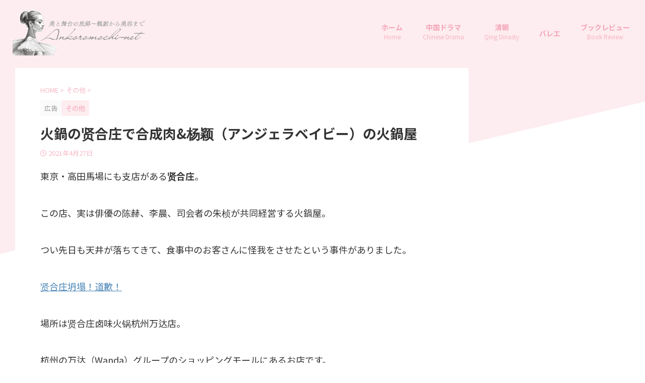

--- FILE ---
content_type: text/html; charset=UTF-8
request_url: https://ankoromochi.net/210427-huoguodian/
body_size: 23787
content:

<!DOCTYPE html>
<html lang="ja" class="s-navi-right s-navi-search-slide  toc-style-default">
	<!--<![endif]-->
	<head prefix="og: http://ogp.me/ns# fb: http://ogp.me/ns/fb# article: http://ogp.me/ns/article#">
		
	<!-- Global site tag (gtag.js) - Google Analytics -->
	<script async src="https://www.googletagmanager.com/gtag/js?id=UA-75487173-1"></script>
	<script>
	  window.dataLayer = window.dataLayer || [];
	  function gtag(){dataLayer.push(arguments);}
	  gtag('js', new Date());

	  gtag('config', 'UA-75487173-1');
	</script>
			<meta charset="UTF-8" >
		<meta name="viewport" content="width=device-width,initial-scale=1.0,user-scalable=no,viewport-fit=cover">
		<meta name="format-detection" content="telephone=no" >
		<meta name="referrer" content="no-referrer-when-downgrade"/>

		
		<link rel="alternate" type="application/rss+xml" title="Ankoromochi.net【あんころもちネット】 RSS Feed" href="https://ankoromochi.net/feed/" />
		<link rel="pingback" href="https://ankoromochi.net/xmlrpc.php" >
		<!--[if lt IE 9]>
		<script src="https://ankoromochi.net/wp-content/themes/affinger/js/html5shiv.js"></script>
		<![endif]-->
				<meta name='robots' content='max-image-preview:large' />
	<style>img:is([sizes="auto" i], [sizes^="auto," i]) { contain-intrinsic-size: 3000px 1500px }</style>
	<title>火鍋の贤合庄で合成肉&#038;杨颖（アンジェラベイビー）の火鍋屋 - Ankoromochi.net【あんころもちネット】</title>
<script type="text/javascript">
/* <![CDATA[ */
window._wpemojiSettings = {"baseUrl":"https:\/\/s.w.org\/images\/core\/emoji\/15.1.0\/72x72\/","ext":".png","svgUrl":"https:\/\/s.w.org\/images\/core\/emoji\/15.1.0\/svg\/","svgExt":".svg","source":{"concatemoji":"https:\/\/ankoromochi.net\/wp-includes\/js\/wp-emoji-release.min.js?ver=6.8.1"}};
/*! This file is auto-generated */
!function(i,n){var o,s,e;function c(e){try{var t={supportTests:e,timestamp:(new Date).valueOf()};sessionStorage.setItem(o,JSON.stringify(t))}catch(e){}}function p(e,t,n){e.clearRect(0,0,e.canvas.width,e.canvas.height),e.fillText(t,0,0);var t=new Uint32Array(e.getImageData(0,0,e.canvas.width,e.canvas.height).data),r=(e.clearRect(0,0,e.canvas.width,e.canvas.height),e.fillText(n,0,0),new Uint32Array(e.getImageData(0,0,e.canvas.width,e.canvas.height).data));return t.every(function(e,t){return e===r[t]})}function u(e,t,n){switch(t){case"flag":return n(e,"\ud83c\udff3\ufe0f\u200d\u26a7\ufe0f","\ud83c\udff3\ufe0f\u200b\u26a7\ufe0f")?!1:!n(e,"\ud83c\uddfa\ud83c\uddf3","\ud83c\uddfa\u200b\ud83c\uddf3")&&!n(e,"\ud83c\udff4\udb40\udc67\udb40\udc62\udb40\udc65\udb40\udc6e\udb40\udc67\udb40\udc7f","\ud83c\udff4\u200b\udb40\udc67\u200b\udb40\udc62\u200b\udb40\udc65\u200b\udb40\udc6e\u200b\udb40\udc67\u200b\udb40\udc7f");case"emoji":return!n(e,"\ud83d\udc26\u200d\ud83d\udd25","\ud83d\udc26\u200b\ud83d\udd25")}return!1}function f(e,t,n){var r="undefined"!=typeof WorkerGlobalScope&&self instanceof WorkerGlobalScope?new OffscreenCanvas(300,150):i.createElement("canvas"),a=r.getContext("2d",{willReadFrequently:!0}),o=(a.textBaseline="top",a.font="600 32px Arial",{});return e.forEach(function(e){o[e]=t(a,e,n)}),o}function t(e){var t=i.createElement("script");t.src=e,t.defer=!0,i.head.appendChild(t)}"undefined"!=typeof Promise&&(o="wpEmojiSettingsSupports",s=["flag","emoji"],n.supports={everything:!0,everythingExceptFlag:!0},e=new Promise(function(e){i.addEventListener("DOMContentLoaded",e,{once:!0})}),new Promise(function(t){var n=function(){try{var e=JSON.parse(sessionStorage.getItem(o));if("object"==typeof e&&"number"==typeof e.timestamp&&(new Date).valueOf()<e.timestamp+604800&&"object"==typeof e.supportTests)return e.supportTests}catch(e){}return null}();if(!n){if("undefined"!=typeof Worker&&"undefined"!=typeof OffscreenCanvas&&"undefined"!=typeof URL&&URL.createObjectURL&&"undefined"!=typeof Blob)try{var e="postMessage("+f.toString()+"("+[JSON.stringify(s),u.toString(),p.toString()].join(",")+"));",r=new Blob([e],{type:"text/javascript"}),a=new Worker(URL.createObjectURL(r),{name:"wpTestEmojiSupports"});return void(a.onmessage=function(e){c(n=e.data),a.terminate(),t(n)})}catch(e){}c(n=f(s,u,p))}t(n)}).then(function(e){for(var t in e)n.supports[t]=e[t],n.supports.everything=n.supports.everything&&n.supports[t],"flag"!==t&&(n.supports.everythingExceptFlag=n.supports.everythingExceptFlag&&n.supports[t]);n.supports.everythingExceptFlag=n.supports.everythingExceptFlag&&!n.supports.flag,n.DOMReady=!1,n.readyCallback=function(){n.DOMReady=!0}}).then(function(){return e}).then(function(){var e;n.supports.everything||(n.readyCallback(),(e=n.source||{}).concatemoji?t(e.concatemoji):e.wpemoji&&e.twemoji&&(t(e.twemoji),t(e.wpemoji)))}))}((window,document),window._wpemojiSettings);
/* ]]> */
</script>
<style id='wp-emoji-styles-inline-css' type='text/css'>

	img.wp-smiley, img.emoji {
		display: inline !important;
		border: none !important;
		box-shadow: none !important;
		height: 1em !important;
		width: 1em !important;
		margin: 0 0.07em !important;
		vertical-align: -0.1em !important;
		background: none !important;
		padding: 0 !important;
	}
</style>
<link rel='stylesheet' id='wp-block-library-css' href='https://ankoromochi.net/wp-includes/css/dist/block-library/style.min.css?ver=6.8.1' type='text/css' media='all' />
<style id='classic-theme-styles-inline-css' type='text/css'>
/*! This file is auto-generated */
.wp-block-button__link{color:#fff;background-color:#32373c;border-radius:9999px;box-shadow:none;text-decoration:none;padding:calc(.667em + 2px) calc(1.333em + 2px);font-size:1.125em}.wp-block-file__button{background:#32373c;color:#fff;text-decoration:none}
</style>
<style id='global-styles-inline-css' type='text/css'>
:root{--wp--preset--aspect-ratio--square: 1;--wp--preset--aspect-ratio--4-3: 4/3;--wp--preset--aspect-ratio--3-4: 3/4;--wp--preset--aspect-ratio--3-2: 3/2;--wp--preset--aspect-ratio--2-3: 2/3;--wp--preset--aspect-ratio--16-9: 16/9;--wp--preset--aspect-ratio--9-16: 9/16;--wp--preset--color--black: #000000;--wp--preset--color--cyan-bluish-gray: #abb8c3;--wp--preset--color--white: #ffffff;--wp--preset--color--pale-pink: #f78da7;--wp--preset--color--vivid-red: #cf2e2e;--wp--preset--color--luminous-vivid-orange: #ff6900;--wp--preset--color--luminous-vivid-amber: #fcb900;--wp--preset--color--light-green-cyan: #eefaff;--wp--preset--color--vivid-green-cyan: #00d084;--wp--preset--color--pale-cyan-blue: #8ed1fc;--wp--preset--color--vivid-cyan-blue: #0693e3;--wp--preset--color--vivid-purple: #9b51e0;--wp--preset--color--soft-red: #e92f3d;--wp--preset--color--light-grayish-red: #fdf0f2;--wp--preset--color--vivid-yellow: #ffc107;--wp--preset--color--very-pale-yellow: #fffde7;--wp--preset--color--very-light-gray: #fafafa;--wp--preset--color--very-dark-gray: #313131;--wp--preset--color--original-color-a: #f4a6b8;--wp--preset--color--original-color-b: #f6b7c6;--wp--preset--color--original-color-c: #fdecf0;--wp--preset--color--original-color-d: #ffffff;--wp--preset--gradient--vivid-cyan-blue-to-vivid-purple: linear-gradient(135deg,rgba(6,147,227,1) 0%,rgb(155,81,224) 100%);--wp--preset--gradient--light-green-cyan-to-vivid-green-cyan: linear-gradient(135deg,rgb(122,220,180) 0%,rgb(0,208,130) 100%);--wp--preset--gradient--luminous-vivid-amber-to-luminous-vivid-orange: linear-gradient(135deg,rgba(252,185,0,1) 0%,rgba(255,105,0,1) 100%);--wp--preset--gradient--luminous-vivid-orange-to-vivid-red: linear-gradient(135deg,rgba(255,105,0,1) 0%,rgb(207,46,46) 100%);--wp--preset--gradient--very-light-gray-to-cyan-bluish-gray: linear-gradient(135deg,rgb(238,238,238) 0%,rgb(169,184,195) 100%);--wp--preset--gradient--cool-to-warm-spectrum: linear-gradient(135deg,rgb(74,234,220) 0%,rgb(151,120,209) 20%,rgb(207,42,186) 40%,rgb(238,44,130) 60%,rgb(251,105,98) 80%,rgb(254,248,76) 100%);--wp--preset--gradient--blush-light-purple: linear-gradient(135deg,rgb(255,206,236) 0%,rgb(152,150,240) 100%);--wp--preset--gradient--blush-bordeaux: linear-gradient(135deg,rgb(254,205,165) 0%,rgb(254,45,45) 50%,rgb(107,0,62) 100%);--wp--preset--gradient--luminous-dusk: linear-gradient(135deg,rgb(255,203,112) 0%,rgb(199,81,192) 50%,rgb(65,88,208) 100%);--wp--preset--gradient--pale-ocean: linear-gradient(135deg,rgb(255,245,203) 0%,rgb(182,227,212) 50%,rgb(51,167,181) 100%);--wp--preset--gradient--electric-grass: linear-gradient(135deg,rgb(202,248,128) 0%,rgb(113,206,126) 100%);--wp--preset--gradient--midnight: linear-gradient(135deg,rgb(2,3,129) 0%,rgb(40,116,252) 100%);--wp--preset--font-size--small: .8em;--wp--preset--font-size--medium: 20px;--wp--preset--font-size--large: 1.5em;--wp--preset--font-size--x-large: 42px;--wp--preset--font-size--st-regular: 1em;--wp--preset--font-size--huge: 3em;--wp--preset--spacing--20: 0.44rem;--wp--preset--spacing--30: 0.67rem;--wp--preset--spacing--40: 1rem;--wp--preset--spacing--50: 1.5rem;--wp--preset--spacing--60: 2.25rem;--wp--preset--spacing--70: 3.38rem;--wp--preset--spacing--80: 5.06rem;--wp--preset--shadow--natural: 6px 6px 9px rgba(0, 0, 0, 0.2);--wp--preset--shadow--deep: 12px 12px 50px rgba(0, 0, 0, 0.4);--wp--preset--shadow--sharp: 6px 6px 0px rgba(0, 0, 0, 0.2);--wp--preset--shadow--outlined: 6px 6px 0px -3px rgba(255, 255, 255, 1), 6px 6px rgba(0, 0, 0, 1);--wp--preset--shadow--crisp: 6px 6px 0px rgba(0, 0, 0, 1);}:where(.is-layout-flex){gap: 0.5em;}:where(.is-layout-grid){gap: 0.5em;}body .is-layout-flex{display: flex;}.is-layout-flex{flex-wrap: wrap;align-items: center;}.is-layout-flex > :is(*, div){margin: 0;}body .is-layout-grid{display: grid;}.is-layout-grid > :is(*, div){margin: 0;}:where(.wp-block-columns.is-layout-flex){gap: 2em;}:where(.wp-block-columns.is-layout-grid){gap: 2em;}:where(.wp-block-post-template.is-layout-flex){gap: 1.25em;}:where(.wp-block-post-template.is-layout-grid){gap: 1.25em;}.has-black-color{color: var(--wp--preset--color--black) !important;}.has-cyan-bluish-gray-color{color: var(--wp--preset--color--cyan-bluish-gray) !important;}.has-white-color{color: var(--wp--preset--color--white) !important;}.has-pale-pink-color{color: var(--wp--preset--color--pale-pink) !important;}.has-vivid-red-color{color: var(--wp--preset--color--vivid-red) !important;}.has-luminous-vivid-orange-color{color: var(--wp--preset--color--luminous-vivid-orange) !important;}.has-luminous-vivid-amber-color{color: var(--wp--preset--color--luminous-vivid-amber) !important;}.has-light-green-cyan-color{color: var(--wp--preset--color--light-green-cyan) !important;}.has-vivid-green-cyan-color{color: var(--wp--preset--color--vivid-green-cyan) !important;}.has-pale-cyan-blue-color{color: var(--wp--preset--color--pale-cyan-blue) !important;}.has-vivid-cyan-blue-color{color: var(--wp--preset--color--vivid-cyan-blue) !important;}.has-vivid-purple-color{color: var(--wp--preset--color--vivid-purple) !important;}.has-black-background-color{background-color: var(--wp--preset--color--black) !important;}.has-cyan-bluish-gray-background-color{background-color: var(--wp--preset--color--cyan-bluish-gray) !important;}.has-white-background-color{background-color: var(--wp--preset--color--white) !important;}.has-pale-pink-background-color{background-color: var(--wp--preset--color--pale-pink) !important;}.has-vivid-red-background-color{background-color: var(--wp--preset--color--vivid-red) !important;}.has-luminous-vivid-orange-background-color{background-color: var(--wp--preset--color--luminous-vivid-orange) !important;}.has-luminous-vivid-amber-background-color{background-color: var(--wp--preset--color--luminous-vivid-amber) !important;}.has-light-green-cyan-background-color{background-color: var(--wp--preset--color--light-green-cyan) !important;}.has-vivid-green-cyan-background-color{background-color: var(--wp--preset--color--vivid-green-cyan) !important;}.has-pale-cyan-blue-background-color{background-color: var(--wp--preset--color--pale-cyan-blue) !important;}.has-vivid-cyan-blue-background-color{background-color: var(--wp--preset--color--vivid-cyan-blue) !important;}.has-vivid-purple-background-color{background-color: var(--wp--preset--color--vivid-purple) !important;}.has-black-border-color{border-color: var(--wp--preset--color--black) !important;}.has-cyan-bluish-gray-border-color{border-color: var(--wp--preset--color--cyan-bluish-gray) !important;}.has-white-border-color{border-color: var(--wp--preset--color--white) !important;}.has-pale-pink-border-color{border-color: var(--wp--preset--color--pale-pink) !important;}.has-vivid-red-border-color{border-color: var(--wp--preset--color--vivid-red) !important;}.has-luminous-vivid-orange-border-color{border-color: var(--wp--preset--color--luminous-vivid-orange) !important;}.has-luminous-vivid-amber-border-color{border-color: var(--wp--preset--color--luminous-vivid-amber) !important;}.has-light-green-cyan-border-color{border-color: var(--wp--preset--color--light-green-cyan) !important;}.has-vivid-green-cyan-border-color{border-color: var(--wp--preset--color--vivid-green-cyan) !important;}.has-pale-cyan-blue-border-color{border-color: var(--wp--preset--color--pale-cyan-blue) !important;}.has-vivid-cyan-blue-border-color{border-color: var(--wp--preset--color--vivid-cyan-blue) !important;}.has-vivid-purple-border-color{border-color: var(--wp--preset--color--vivid-purple) !important;}.has-vivid-cyan-blue-to-vivid-purple-gradient-background{background: var(--wp--preset--gradient--vivid-cyan-blue-to-vivid-purple) !important;}.has-light-green-cyan-to-vivid-green-cyan-gradient-background{background: var(--wp--preset--gradient--light-green-cyan-to-vivid-green-cyan) !important;}.has-luminous-vivid-amber-to-luminous-vivid-orange-gradient-background{background: var(--wp--preset--gradient--luminous-vivid-amber-to-luminous-vivid-orange) !important;}.has-luminous-vivid-orange-to-vivid-red-gradient-background{background: var(--wp--preset--gradient--luminous-vivid-orange-to-vivid-red) !important;}.has-very-light-gray-to-cyan-bluish-gray-gradient-background{background: var(--wp--preset--gradient--very-light-gray-to-cyan-bluish-gray) !important;}.has-cool-to-warm-spectrum-gradient-background{background: var(--wp--preset--gradient--cool-to-warm-spectrum) !important;}.has-blush-light-purple-gradient-background{background: var(--wp--preset--gradient--blush-light-purple) !important;}.has-blush-bordeaux-gradient-background{background: var(--wp--preset--gradient--blush-bordeaux) !important;}.has-luminous-dusk-gradient-background{background: var(--wp--preset--gradient--luminous-dusk) !important;}.has-pale-ocean-gradient-background{background: var(--wp--preset--gradient--pale-ocean) !important;}.has-electric-grass-gradient-background{background: var(--wp--preset--gradient--electric-grass) !important;}.has-midnight-gradient-background{background: var(--wp--preset--gradient--midnight) !important;}.has-small-font-size{font-size: var(--wp--preset--font-size--small) !important;}.has-medium-font-size{font-size: var(--wp--preset--font-size--medium) !important;}.has-large-font-size{font-size: var(--wp--preset--font-size--large) !important;}.has-x-large-font-size{font-size: var(--wp--preset--font-size--x-large) !important;}
:where(.wp-block-post-template.is-layout-flex){gap: 1.25em;}:where(.wp-block-post-template.is-layout-grid){gap: 1.25em;}
:where(.wp-block-columns.is-layout-flex){gap: 2em;}:where(.wp-block-columns.is-layout-grid){gap: 2em;}
:root :where(.wp-block-pullquote){font-size: 1.5em;line-height: 1.6;}
</style>
<link rel='stylesheet' id='st-affiliate-manager-index-css' href='https://ankoromochi.net/wp-content/plugins/st-affiliate-manager/Resources/assets/bundles/index.css?ver=6706adf8aac82b2037b2' type='text/css' media='all' />
<link rel='stylesheet' id='normalize-css' href='https://ankoromochi.net/wp-content/themes/affinger/css/normalize.css?ver=1.5.9' type='text/css' media='all' />
<link rel='stylesheet' id='st_svg-css' href='https://ankoromochi.net/wp-content/themes/affinger/st_svg/style.css?ver=20240601' type='text/css' media='all' />
<link rel='stylesheet' id='slick-css' href='https://ankoromochi.net/wp-content/themes/affinger/vendor/slick/slick.css?ver=1.8.0' type='text/css' media='all' />
<link rel='stylesheet' id='slick-theme-css' href='https://ankoromochi.net/wp-content/themes/affinger/vendor/slick/slick-theme.css?ver=1.8.0' type='text/css' media='all' />
<link rel='stylesheet' id='fonts-googleapis-notosansjp-css' href='//fonts.googleapis.com/css?family=Noto+Sans+JP%3A400%2C700&#038;display=swap&#038;subset=japanese&#038;ver=6.8.1' type='text/css' media='all' />
<link rel='stylesheet' id='fonts-googleapis-roboto400-css' href='//fonts.googleapis.com/css2?family=Roboto%3Awght%40400&#038;display=swap&#038;ver=6.8.1' type='text/css' media='all' />
<link rel='stylesheet' id='style-css' href='https://ankoromochi.net/wp-content/themes/affinger/style.css?ver=20240601' type='text/css' media='all' />
<link rel='stylesheet' id='child-style-css' href='https://ankoromochi.net/wp-content/themes/affinger-child/style.css?ver=20240601' type='text/css' media='all' />
<link rel='stylesheet' id='single-css' href='https://ankoromochi.net/wp-content/themes/affinger/st-rankcss.php' type='text/css' media='all' />
<link rel='stylesheet' id='pochipp-front-css' href='https://ankoromochi.net/wp-content/plugins/pochipp/dist/css/style.css?ver=1.17.0' type='text/css' media='all' />
<link rel='stylesheet' id='st-themecss-css' href='https://ankoromochi.net/wp-content/themes/affinger/st-themecss-loader.php?ver=6.8.1' type='text/css' media='all' />
<script type="text/javascript" src="https://ankoromochi.net/wp-content/themes/affinger-child/js/st_wp_head.js?ver=6.8.1" id="st-theme-head-js-js"></script>
<script type="text/javascript" src="https://ankoromochi.net/wp-includes/js/jquery/jquery.min.js?ver=3.7.1" id="jquery-core-js"></script>
<script type="text/javascript" src="https://ankoromochi.net/wp-includes/js/jquery/jquery-migrate.min.js?ver=3.4.1" id="jquery-migrate-js"></script>
<link rel="https://api.w.org/" href="https://ankoromochi.net/wp-json/" /><link rel="alternate" title="JSON" type="application/json" href="https://ankoromochi.net/wp-json/wp/v2/posts/3241" /><link rel='shortlink' href='https://ankoromochi.net/?p=3241' />
<link rel="alternate" title="oEmbed (JSON)" type="application/json+oembed" href="https://ankoromochi.net/wp-json/oembed/1.0/embed?url=https%3A%2F%2Fankoromochi.net%2F210427-huoguodian%2F" />
<link rel="alternate" title="oEmbed (XML)" type="text/xml+oembed" href="https://ankoromochi.net/wp-json/oembed/1.0/embed?url=https%3A%2F%2Fankoromochi.net%2F210427-huoguodian%2F&#038;format=xml" />
<!-- Pochipp -->
<style id="pchpp_custom_style">:root{--pchpp-color-inline: #3db207;--pchpp-color-custom: #5ca250;--pchpp-color-custom-2: #8e59e4;--pchpp-color-amazon: #f99a0c;--pchpp-color-rakuten: #e0423c;--pchpp-color-yahoo: #438ee8;--pchpp-color-mercari: #3c3c3c;--pchpp-inline-bg-color: var(--pchpp-color-inline);--pchpp-inline-txt-color: #fff;--pchpp-inline-shadow: 0 1px 4px -1px rgba(0, 0, 0, 0.2);--pchpp-inline-radius: 0px;--pchpp-inline-width: auto;}</style>
<script id="pchpp_vars">window.pchppVars = {};window.pchppVars.ajaxUrl = "https://ankoromochi.net/wp-admin/admin-ajax.php";window.pchppVars.ajaxNonce = "7dc4cc08c8";</script>

<!-- / Pochipp -->
<meta name="robots" content="index, follow" />
<meta name="thumbnail" content="https://ankoromochi.net/wp-content/uploads/img_3863.jpg">
<meta name="google-site-verification" content="ub-Pbrg_7EyPYDlYO38pEHfSx4ARlFMHR-oEPbjQuTo" />
<link rel="canonical" href="https://ankoromochi.net/210427-huoguodian/" />
		<style type="text/css" id="wp-custom-css">
			
		#header-l {
			padding-left: 10px;
			min-width: 300px;
		}
		#content,
		#headbox {
			max-width: 100%;
		}
		#side {
			padding-top: 10px;
			margin-left: 10px;
		}
		main {
			background-color:transparent;
		}
		main,
		.st-eyecatch img {
			border-radius: 0;
		}
		.page main .post,
		.single main .post {
			max-width: 800px;
			margin: 0 auto;
		}
		#side aside .st-pagelists ul li:not(.sub-menu) {
			border-left: none;
			border-right: none;
		}
		#header-r,
		#header-r .footermenubox.st-menu-side-box {
			width: 100%;
			max-width: 100%;
			box-sizing: border-box;
			overflow: hidden;
		}
		#footer li.cat-item a::after, #side li.cat-item a::after {
			color: #f6b7c6;
		}
		#footer li.cat-item a, #side li.cat-item a {
			border-bottom: 1px solid #fdecf0;
		}
		#st-mobile-logo {
			padding-left: 15px;
		}
		.front-page .post-card-list .post-card {
			background-color: transparent;
		}
		@media only screen and (min-width: 960px) {
			.page main .post,
			.single main .post {
				padding: 30px 50px;
				background: #ffffff;
			}
			main {
				padding: 0 30px;
			}
			.st-content-width, #st-menuwide, nav.smanone, nav.st5, #st-header-cardlink, #st-menuwide div.menu, #st-menuwide nav.menu, #st-header, #st-header-under-widgets-box, #st-footer-under-widgets-box, #content, #footer-in {
				max-width: 100%;
			}
		}
    		</style>
				
<!-- OGP -->
	<meta property="og:locale" content="ja_JP">
	<meta property="fb:app_id" content="1568764900575860">
	
<meta property="og:type" content="article">
<meta property="og:title" content="火鍋の贤合庄で合成肉&#038;杨颖（アンジェラベイビー）の火鍋屋">
<meta property="og:url" content="https://ankoromochi.net/210427-huoguodian/">
<meta property="og:description" content="東京・高田馬場にも支店がある贤合庄。 この店、実は俳優の陈赫、李晨、司会者の朱桢が共同経営する火鍋屋。 つい先日も天井が落ちてきて、食事中のお客さんに怪我をさせたという事件がありました。 贤合庄坍塌！">
<meta property="og:site_name" content="Ankoromochi.net【あんころもちネット】">
<meta property="og:image" content="https://ankoromochi.net/wp-content/uploads/img_3863.jpg">


	<meta property="article:published_time" content="2021-04-27T11:35:57+09:00" />
		<meta property="article:author" content="皐月" />

				<meta name="twitter:card" content="summary_large_image">
	
	<meta name="twitter:site" content="@chiyolina">
	<meta name="twitter:title" content="火鍋の贤合庄で合成肉&#038;杨颖（アンジェラベイビー）の火鍋屋">
	<meta name="twitter:description" content="東京・高田馬場にも支店がある贤合庄。 この店、実は俳優の陈赫、李晨、司会者の朱桢が共同経営する火鍋屋。 つい先日も天井が落ちてきて、食事中のお客さんに怪我をさせたという事件がありました。 贤合庄坍塌！">
	<meta name="twitter:image" content="https://ankoromochi.net/wp-content/uploads/img_3863.jpg">
<!-- /OGP -->
		


<script>
	(function (window, document, $, undefined) {
		'use strict';

		var SlideBox = (function () {
			/**
			 * @param $element
			 *
			 * @constructor
			 */
			function SlideBox($element) {
				this._$element = $element;
			}

			SlideBox.prototype.$content = function () {
				return this._$element.find('[data-st-slidebox-content]');
			};

			SlideBox.prototype.$toggle = function () {
				return this._$element.find('[data-st-slidebox-toggle]');
			};

			SlideBox.prototype.$icon = function () {
				return this._$element.find('[data-st-slidebox-icon]');
			};

			SlideBox.prototype.$text = function () {
				return this._$element.find('[data-st-slidebox-text]');
			};

			SlideBox.prototype.is_expanded = function () {
				return !!(this._$element.filter('[data-st-slidebox-expanded="true"]').length);
			};

			SlideBox.prototype.expand = function () {
				var self = this;

				this.$content().slideDown()
					.promise()
					.then(function () {
						var $icon = self.$icon();
						var $text = self.$text();

						$icon.removeClass($icon.attr('data-st-slidebox-icon-collapsed'))
							.addClass($icon.attr('data-st-slidebox-icon-expanded'))

						$text.text($text.attr('data-st-slidebox-text-expanded'))

						self._$element.removeClass('is-collapsed')
							.addClass('is-expanded');

						self._$element.attr('data-st-slidebox-expanded', 'true');
					});
			};

			SlideBox.prototype.collapse = function () {
				var self = this;

				this.$content().slideUp()
					.promise()
					.then(function () {
						var $icon = self.$icon();
						var $text = self.$text();

						$icon.removeClass($icon.attr('data-st-slidebox-icon-expanded'))
							.addClass($icon.attr('data-st-slidebox-icon-collapsed'))

						$text.text($text.attr('data-st-slidebox-text-collapsed'))

						self._$element.removeClass('is-expanded')
							.addClass('is-collapsed');

						self._$element.attr('data-st-slidebox-expanded', 'false');
					});
			};

			SlideBox.prototype.toggle = function () {
				if (this.is_expanded()) {
					this.collapse();
				} else {
					this.expand();
				}
			};

			SlideBox.prototype.add_event_listeners = function () {
				var self = this;

				this.$toggle().on('click', function (event) {
					self.toggle();
				});
			};

			SlideBox.prototype.initialize = function () {
				this.add_event_listeners();
			};

			return SlideBox;
		}());

		function on_ready() {
			var slideBoxes = [];

			$('[data-st-slidebox]').each(function () {
				var $element = $(this);
				var slideBox = new SlideBox($element);

				slideBoxes.push(slideBox);

				slideBox.initialize();
			});

			return slideBoxes;
		}

		$(on_ready);
	}(window, window.document, jQuery));
</script>

<script>
	(function (window, document, $, undefined) {
		'use strict';

		$(function(){
		  $('#st-tab-menu li').on('click', function(){
			if($(this).not('active')){
			  $(this).addClass('active').siblings('li').removeClass('active');
			  var index = $('#st-tab-menu li').index(this);
			  $('#st-tab-menu + #st-tab-box div').eq(index).addClass('active').siblings('div').removeClass('active');
			}
		  });
		});
	}(window, window.document, jQuery));
</script>

<script>
	(function (window, document, $, undefined) {
		'use strict';

		$(function(){
			/* 第一階層のみの目次にクラスを挿入 */
			$("#toc_container:not(:has(ul ul))").addClass("only-toc");
			/* アコーディオンメニュー内のカテゴリーにクラス追加 */
			$(".st-ac-box ul:has(.cat-item)").each(function(){
				$(this).addClass("st-ac-cat");
			});
		});
	}(window, window.document, jQuery));
</script>

<script>
	(function (window, document, $, undefined) {
		'use strict';

		$(function(){
									$('.st-star').parent('.rankh4').css('padding-bottom','5px'); // スターがある場合のランキング見出し調整
		});
	}(window, window.document, jQuery));
</script>




	<script>
		(function (window, document, $, undefined) {
			'use strict';

			$(function() {
				$('.is-style-st-paragraph-kaiwa').wrapInner('<span class="st-paragraph-kaiwa-text">');
			});
		}(window, window.document, jQuery));
	</script>

	<script>
		(function (window, document, $, undefined) {
			'use strict';

			$(function() {
				$('.is-style-st-paragraph-kaiwa-b').wrapInner('<span class="st-paragraph-kaiwa-text">');
			});
		}(window, window.document, jQuery));
	</script>

<script>
	/* Gutenbergスタイルを調整 */
	(function (window, document, $, undefined) {
		'use strict';

		$(function() {
			$( '[class^="is-style-st-paragraph-"],[class*=" is-style-st-paragraph-"]' ).wrapInner( '<span class="st-noflex"></span>' );
		});
	}(window, window.document, jQuery));
</script>





			</head>
	<body ontouchstart="" class="wp-singular post-template-default single single-post postid-3241 single-format-standard wp-theme-affinger wp-child-theme-affinger-child st-af-ex single-cat-1 not-front-page" ><div id="st-tilt-bg"></div>				<div id="st-ami">
				<div id="wrapper" class="" ontouchstart="">
				<div id="wrapper-in">

					

<header id="">
	<div id="header-full">
		<div id="headbox-bg-fixed">
			<div id="headbox-bg">
				<div id="headbox">

						<nav id="s-navi" class="pcnone" data-st-nav data-st-nav-type="normal">
		<dl class="acordion is-active" data-st-nav-primary>
			<dt class="trigger">
				<p class="acordion_button"><span class="op op-menu"><i class="st-fa st-svg-menu_thin"></i></span></p>

									<p class="acordion_button acordion_button_search"><span class="op op-search"><i class="st-fa st-svg-search_s op-search-close_thin"></i></span></p>
				
									<div id="st-mobile-logo"></div>
				
				<!-- 追加メニュー -->
				
				<!-- 追加メニュー2 -->
				
			</dt>

			<dd class="acordion_tree">
				<div class="acordion_tree_content">

					
					<div class="menu-affinger%e3%83%87%e3%82%b6%e3%82%a4%e3%83%b3%e3%82%ab%e3%83%bc%e3%83%89%e3%83%a1%e3%83%8b%e3%83%a5%e3%83%bc-container"><ul id="menu-affinger%e3%83%87%e3%82%b6%e3%82%a4%e3%83%b3%e3%82%ab%e3%83%bc%e3%83%89%e3%83%a1%e3%83%8b%e3%83%a5%e3%83%bc" class="menu"><li id="menu-item-4513" class="home menu-item menu-item-type-custom menu-item-object-custom menu-item-home menu-item-4513"><a href="https://ankoromochi.net/" title="Home"><span class="menu-item-label">ホーム</span></a></li>
<li id="menu-item-4522" class="chinese drama menu-item menu-item-type-taxonomy menu-item-object-category menu-item-4522"><a href="https://ankoromochi.net/topics/chinese-drama/" title="Chinese Drama"><span class="menu-item-label">中国ドラマ</span></a></li>
<li id="menu-item-4523" class="qingdinasty menu-item menu-item-type-taxonomy menu-item-object-category menu-item-4523"><a href="https://ankoromochi.net/topics/qing-dinasty-archive/" title="Qing Dinasty"><span class="menu-item-label">清朝</span></a></li>
<li id="menu-item-4569" class="menu-item menu-item-type-taxonomy menu-item-object-category menu-item-4569"><a href="https://ankoromochi.net/topics/ballet/"><span class="menu-item-label">バレエ</span></a></li>
<li id="menu-item-4553" class="book menu-item menu-item-type-taxonomy menu-item-object-category menu-item-4553"><a href="https://ankoromochi.net/topics/books/" title="Book Review"><span class="menu-item-label">ブックレビュー</span></a></li>
</ul></div>
					<div class="clear"></div>

					
				</div>
			</dd>

							<dd class="acordion_search">
					<div class="acordion_search_content">
													<div id="search-7" class="st-widgets-box search-widgets-top widget_search"><p class="st-widgets-title">Search</p><div id="search" class="search-custom-d">
	<form method="get" id="searchform" action="https://ankoromochi.net/">
		<label class="hidden" for="s">
					</label>
		<input type="text" placeholder="" value="" name="s" id="s" />
		<input type="submit" value="&#xf002;" class="st-fa" id="searchsubmit" />
	</form>
</div>
<!-- /stinger -->
</div><div id="tag_cloud-2" class="st-widgets-box search-widgets-top widget_tag_cloud"><p class="st-widgets-title">Categoly</p><div class="tagcloud"><a href="https://ankoromochi.net/topics/k-pop/" class="tag-cloud-link tag-link-303 tag-link-position-1" style="font-size: 10.876712328767pt;" aria-label="K-POP (3個の項目)">K-POP</a>
<a href="https://ankoromochi.net/topics/no-category/" class="tag-cloud-link tag-link-1 tag-link-position-2" style="font-size: 22pt;" aria-label="その他 (56個の項目)">その他</a>
<a href="https://ankoromochi.net/topics/whats-in-my-bag/" class="tag-cloud-link tag-link-312 tag-link-position-3" style="font-size: 8pt;" aria-label="バッグ環境改善化計画 (1個の項目)">バッグ環境改善化計画</a>
<a href="https://ankoromochi.net/topics/ballet/" class="tag-cloud-link tag-link-41 tag-link-position-4" style="font-size: 19.794520547945pt;" aria-label="バレエ (33個の項目)">バレエ</a>
<a href="https://ankoromochi.net/topics/books/" class="tag-cloud-link tag-link-313 tag-link-position-5" style="font-size: 9.7260273972603pt;" aria-label="ブックレビュー (2個の項目)">ブックレビュー</a>
<a href="https://ankoromochi.net/topics/chinese-drama/" class="tag-cloud-link tag-link-2 tag-link-position-6" style="font-size: 20.178082191781pt;" aria-label="中国ドラマ (36個の項目)">中国ドラマ</a>
<a href="https://ankoromochi.net/topics/takarazuka/" class="tag-cloud-link tag-link-5 tag-link-position-7" style="font-size: 19.890410958904pt;" aria-label="宝塚 (34個の項目)">宝塚</a>
<a href="https://ankoromochi.net/topics/qing-dinasty-archive/" class="tag-cloud-link tag-link-34 tag-link-position-8" style="font-size: 17.397260273973pt;" aria-label="清朝 (18個の項目)">清朝</a>
<a href="https://ankoromochi.net/topics/beauty/" class="tag-cloud-link tag-link-311 tag-link-position-9" style="font-size: 9.7260273972603pt;" aria-label="美容・化粧品・コスメ (2個の項目)">美容・化粧品・コスメ</a>
<a href="https://ankoromochi.net/topics/shopping/" class="tag-cloud-link tag-link-296 tag-link-position-10" style="font-size: 13.27397260274pt;" aria-label="買い物・暮らし (6個の項目)">買い物・暮らし</a>
<a href="https://ankoromochi.net/topics/category-227/" class="tag-cloud-link tag-link-227 tag-link-position-11" style="font-size: 12.602739726027pt;" aria-label="雑記 (5個の項目)">雑記</a></div>
</div>											</div>
				</dd>
					</dl>

					</nav>

											<div id="header-l">
							
							<div id="st-text-logo">
									<!-- ロゴ又はブログ名 -->
    					<p class="sitename sitename-only"><a href="https://ankoromochi.net/">
                					<img class="sitename-only-img" src="https://ankoromochi.net/wp-content/uploads/2025/03/head-logo-anko.png" width="1000" height="350" alt="Ankoromochi.net【あんころもちネット】">                            </a></p>
            
							</div>
						</div><!-- /#header-l -->
					
					<div id="header-r" class="smanone">
							
	<div class="footermenubox st-menu-side-box clearfix "><ul id="menu-affinger%e3%83%87%e3%82%b6%e3%82%a4%e3%83%b3%e3%82%ab%e3%83%bc%e3%83%89%e3%83%a1%e3%83%8b%e3%83%a5%e3%83%bc-1" class="footermenust st-menu-side"><li class="home menu-item menu-item-type-custom menu-item-object-custom menu-item-home menu-item-4513"><a href="https://ankoromochi.net/" title="Home">ホーム<span>Home</span></a></li>
<li class="chinese drama menu-item menu-item-type-taxonomy menu-item-object-category menu-item-4522"><a href="https://ankoromochi.net/topics/chinese-drama/" title="Chinese Drama">中国ドラマ<span>Chinese Drama</span></a></li>
<li class="qingdinasty menu-item menu-item-type-taxonomy menu-item-object-category menu-item-4523"><a href="https://ankoromochi.net/topics/qing-dinasty-archive/" title="Qing Dinasty">清朝<span>Qing Dinasty</span></a></li>
<li class="menu-item menu-item-type-taxonomy menu-item-object-category menu-item-4569"><a href="https://ankoromochi.net/topics/ballet/">バレエ<span></span></a></li>
<li class="book menu-item menu-item-type-taxonomy menu-item-object-category menu-item-4553"><a href="https://ankoromochi.net/topics/books/" title="Book Review">ブックレビュー<span>Book Review</span></a></li>
</ul></div>					</div><!-- /#header-r -->

				</div><!-- /#headbox -->
			</div><!-- /#headbox-bg clearfix -->
		</div><!-- /#headbox-bg-fixed -->

		
		
		
		
			

			<div id="gazou-wide">
												<div id="st-headerbox">
						<div id="st-header">
						</div>
					</div>
									</div>
		
	</div><!-- #header-full -->

	





</header>

					<div id="content-w">

						
						
	
			<div id="st-header-post-under-box" class="st-header-post-no-data "
		     style="">
			<div class="st-dark-cover">
							</div>
		</div>
	
<div id="content" class="clearfix">
	<div id="contentInner">
		<main>
			<article>
									<div id="post-3241" class="st-post post-3241 post type-post status-publish format-standard has-post-thumbnail hentry category-no-category">
				
					
																
					
					<!--ぱんくず -->
											<div
							id="breadcrumb">
							<ol itemscope itemtype="http://schema.org/BreadcrumbList">
								<li itemprop="itemListElement" itemscope itemtype="http://schema.org/ListItem">
									<a href="https://ankoromochi.net" itemprop="item">
										<span itemprop="name">HOME</span>
									</a>
									&gt;
									<meta itemprop="position" content="1"/>
								</li>

								
																	<li itemprop="itemListElement" itemscope itemtype="http://schema.org/ListItem">
										<a href="https://ankoromochi.net/topics/no-category/" itemprop="item">
											<span
												itemprop="name">その他</span>
										</a>
										&gt;
										<meta itemprop="position" content="2"/>
									</li>
																								</ol>

													</div>
										<!--/ ぱんくず -->

					<!--ループ開始 -->
															
																									<p class="st-catgroup">
																	<span class="catname st-catid-ad">広告</span>
																<a href="https://ankoromochi.net/topics/no-category/" title="View all posts in その他" rel="category tag"><span class="catname st-catid1">その他</span></a>							</p>
						
						<h1 class="entry-title">火鍋の贤合庄で合成肉&#038;杨颖（アンジェラベイビー）の火鍋屋</h1>

						
	<div class="blogbox ">
		<p><span class="kdate ">
								<i class="st-fa st-svg-clock-o"></i><time class="updated" datetime="2021-04-27T11:35:57+0900">2021年4月27日</time>
							</span>
					</p>
	</div>
					
					
					
					
					<div class="mainbox">
						<div id="nocopy" ><!-- コピー禁止エリアここから -->
							
							
							
							<div class="entry-content">
								<p>東京・高田馬場にも支店がある<strong>贤合庄</strong>。</p>
<p>この店、実は俳優の陈赫、李晨、司会者の朱桢が共同経営する火鍋屋。</p>
<p>つい先日も天井が落ちてきて、食事中のお客さんに怪我をさせたという事件がありました。</p>
<p><a href="https://3g.163.com/dy/article/G7EV411S0550KFK4.html?spss=adap_pc" target="_blank" rel="noopener">贤合庄坍塌！道歉！</a></p>
<p>場所は贤合庄卤味火锅杭州万达店。</p>
<p>杭州の万达（Wanda）グループのショッピングモールにあるお店です。</p>
<p>賠償金4万元を店側は提案も被害者は受け取らず、（被害者の希望額に及ばなかったため）法的措置に訴え出るとのこと。</p>
<p>顔も火傷したようで気の毒です。</p>
<p>そして、さして日も経っていないのに新たな問題が。</p>
<p>食材の肉が、合成肉を使っているとのこと。</p>
<p><a href="https://c.m.163.com/news/a/G8EST7PG00038FO9.html?spss=newsapp" target="_blank" rel="noopener">陈赫火锅店天花板砸伤顾客后 被曝用合成肉煮不熟</a></p>
<p>記事の冒頭、違和感のある肉片。</p>
<p>両サイドの白いのが合成部分で、何かと肉を合成しているらしい。</p>
<p>20分煮ても煮えないし、店員が合成肉と言った模様。</p>
<p>食べてたら天井が落ちてきて怪我するとか、日本では聞いたことがないし、考えたこともない。</p>
<p>この福建贤合庄品牌管理合伙企业は陈赫が約38%、朱桢が約22%と筆頭株主であります。</p>
<p>火鍋繋がりで…杨颖（アンジェラベイビー）の火鍋店について。</p>
<p><a href="https://k.sina.cn/article_5626136031_m14f5805df03300xqk1.html?from=ent&subch=oent&wm=3200_0024" target="_blank" rel="noopener">试吃Angelababy的火锅店！为何明星做餐饮</a></p>
<p><a href="https://k.sina.cn/article_5626136031_m14f5805df03300xqk1.html?from=ent&subch=oent&wm=3200_0024" target="_blank" rel="noopener">https://youtu.be/KCNdUgYWJrk<br />
</a></p>
<p>↑動画</p>
<p>我是郭杰瑞 アメリカ人のJerry Kowalのチャンネル。</p>
<p>四川省成都市で、スターがやってる飲食店が固まってるエリアに行き、アンジェラベイビーの店をレポートしてくれます。</p>
<p><img fetchpriority="high" decoding="async" src="https://ankoromochi.net/wp-content/uploads/img_4111.jpg" class="size-full wp-image-3243" width="828" height="602" srcset="https://ankoromochi.net/wp-content/uploads/img_4111.jpg 828w, https://ankoromochi.net/wp-content/uploads/img_4111-300x218.jpg 300w" sizes="(max-width: 828px) 100vw, 828px" /></p>
<p>店の名前は「斗鎏火锅」。</p>
<p>食べてみた的なレポートは上の動画にて。</p>
							</div>
						</div><!-- コピー禁止エリアここまで -->

												
					<div class="adbox">
				
									
		
		
		<div class="textwidget custom-html-widget">
			<script async src="https://pagead2.googlesyndication.com/pagead/js/adsbygoogle.js?client=ca-pub-4837913295110675"
     crossorigin="anonymous"></script>
<!-- Googleアドセンス - PC（A） -->
<ins class="adsbygoogle"
     style="display:block"
     data-ad-client="ca-pub-4837913295110675"
     data-ad-slot="3042278881"
     data-ad-format="auto"
     data-full-width-responsive="true"></ins>
<script>
     (adsbygoogle = window.adsbygoogle || []).push({});
</script>		</div>

		
							
	
									<div style="padding-top:10px;">
						
					
		
		
		<div class="textwidget custom-html-widget">
			<script async src="https://pagead2.googlesyndication.com/pagead/js/adsbygoogle.js?client=ca-pub-4837913295110675"
     crossorigin="anonymous"></script>
<!-- 広告・Googleアドセンス - PC（B） -->
<ins class="adsbygoogle"
     style="display:block"
     data-ad-client="ca-pub-4837913295110675"
     data-ad-slot="3007206592"
     data-ad-format="auto"
     data-full-width-responsive="true"></ins>
<script>
     (adsbygoogle = window.adsbygoogle || []).push({});
</script>		</div>

		
				
	
					</div>
							</div>
			

						
					</div><!-- .mainboxここまで -->

																
					
					
	
	<div class="sns st-sns-singular">
	<ul class="clearfix">
					<!--ツイートボタン-->
			<li class="twitter">
			<a rel="nofollow" onclick="window.open('//twitter.com/intent/tweet?url=https%3A%2F%2Fankoromochi.net%2F210427-huoguodian%2F&text=%E7%81%AB%E9%8D%8B%E3%81%AE%E8%B4%A4%E5%90%88%E5%BA%84%E3%81%A7%E5%90%88%E6%88%90%E8%82%89%26%E6%9D%A8%E9%A2%96%EF%BC%88%E3%82%A2%E3%83%B3%E3%82%B8%E3%82%A7%E3%83%A9%E3%83%99%E3%82%A4%E3%83%93%E3%83%BC%EF%BC%89%E3%81%AE%E7%81%AB%E9%8D%8B%E5%B1%8B&via=chiyolina&tw_p=tweetbutton', '', 'width=500,height=450'); return false;" title="twitter"><i class="st-fa st-svg-twitter"></i><span class="snstext " >Post</span></a>
			</li>
		
					<!--シェアボタン-->
			<li class="facebook">
			<a href="//www.facebook.com/sharer.php?src=bm&u=https%3A%2F%2Fankoromochi.net%2F210427-huoguodian%2F&t=%E7%81%AB%E9%8D%8B%E3%81%AE%E8%B4%A4%E5%90%88%E5%BA%84%E3%81%A7%E5%90%88%E6%88%90%E8%82%89%26%E6%9D%A8%E9%A2%96%EF%BC%88%E3%82%A2%E3%83%B3%E3%82%B8%E3%82%A7%E3%83%A9%E3%83%99%E3%82%A4%E3%83%93%E3%83%BC%EF%BC%89%E3%81%AE%E7%81%AB%E9%8D%8B%E5%B1%8B" target="_blank" rel="nofollow noopener" title="facebook"><i class="st-fa st-svg-facebook"></i><span class="snstext " >Share</span>
			</a>
			</li>
		
					<!--ポケットボタン-->
			<li class="pocket">
			<a rel="nofollow" onclick="window.open('//getpocket.com/edit?url=https%3A%2F%2Fankoromochi.net%2F210427-huoguodian%2F&title=%E7%81%AB%E9%8D%8B%E3%81%AE%E8%B4%A4%E5%90%88%E5%BA%84%E3%81%A7%E5%90%88%E6%88%90%E8%82%89%26%E6%9D%A8%E9%A2%96%EF%BC%88%E3%82%A2%E3%83%B3%E3%82%B8%E3%82%A7%E3%83%A9%E3%83%99%E3%82%A4%E3%83%93%E3%83%BC%EF%BC%89%E3%81%AE%E7%81%AB%E9%8D%8B%E5%B1%8B', '', 'width=500,height=350'); return false;" title="pocket"><i class="st-fa st-svg-get-pocket"></i><span class="snstext " >Pocket</span></a></li>
		
					<!--はてブボタン-->
			<li class="hatebu">
				<a href="//b.hatena.ne.jp/entry/https://ankoromochi.net/210427-huoguodian/" class="hatena-bookmark-button" data-hatena-bookmark-layout="simple" title="火鍋の贤合庄で合成肉&amp;杨颖（アンジェラベイビー）の火鍋屋" rel="nofollow" title="hatenabookmark"><i class="st-fa st-svg-hateb"></i><span class="snstext " >Hatena</span>
				</a><script type="text/javascript" src="//b.st-hatena.com/js/bookmark_button.js" charset="utf-8" async="async"></script>

			</li>
		
					<!--Pinterestボタン-->
			<li class="sns-pinterest">
				<a data-pin-do="buttonPin" data-pin-custom="true" data-pin-tall="true" data-pin-round="true" href="https://www.pinterest.com/pin/create/button/?url=https%3A%2F%2Fankoromochi.net%2F210427-huoguodian%2F&media=https://ankoromochi.net/wp-content/uploads/img_3863.jpg&description=東京・高田馬場にも支店がある贤合庄。 この店、実は俳優の陈赫、李晨、司会者の朱桢が共同経営する火鍋屋。 つい先日も天井が落ちてきて、食事中のお客さんに怪我をさせたという事件がありました。 贤合庄坍塌！" rel="nofollow" title="pinterest"><i class="st-fa st-svg-pinterest-p" aria-hidden="true"></i><span class="snstext" >Pinterest</span></a>
			</li>
		
					<!--LINEボタン-->
			<li class="line">
			<a href="//line.me/R/msg/text/?%E7%81%AB%E9%8D%8B%E3%81%AE%E8%B4%A4%E5%90%88%E5%BA%84%E3%81%A7%E5%90%88%E6%88%90%E8%82%89%26%E6%9D%A8%E9%A2%96%EF%BC%88%E3%82%A2%E3%83%B3%E3%82%B8%E3%82%A7%E3%83%A9%E3%83%99%E3%82%A4%E3%83%93%E3%83%BC%EF%BC%89%E3%81%AE%E7%81%AB%E9%8D%8B%E5%B1%8B%0Ahttps%3A%2F%2Fankoromochi.net%2F210427-huoguodian%2F" target="_blank" rel="nofollow noopener" title="line"><i class="st-fa st-svg-line" aria-hidden="true"></i><span class="snstext" >LINE</span></a>
			</li>
		
		
					<!--URLコピーボタン-->
			<li class="share-copy">
			<a href="#" rel="nofollow" data-st-copy-text="火鍋の贤合庄で合成肉&amp;杨颖（アンジェラベイビー）の火鍋屋 / https://ankoromochi.net/210427-huoguodian/" title="urlcopy"><i class="st-fa st-svg-clipboard"></i><span class="snstext" >URLコピー</span></a>
			</li>
		
	</ul>

	</div>

						<div class="st-author-box">
	<ul id="st-tab-menu">
		<li class="active"><i class="st-fa st-svg-user st-css-no" aria-hidden="true"></i>この記事を書いた人</li>
			</ul>

	<div id="st-tab-box" class="clearfix">
		<div class="active">
			<dl>
			<dt>
				<a rel="nofollow" href="https://ankoromochi.net/userarchive/ryoko/">
											<img alt='' src='https://secure.gravatar.com/avatar/bcd09923a331219a18d65916909679c164b7b81f0b56fb3d6616b8cee788815d?s=80&#038;d=mm&#038;r=g' srcset='https://secure.gravatar.com/avatar/bcd09923a331219a18d65916909679c164b7b81f0b56fb3d6616b8cee788815d?s=160&#038;d=mm&#038;r=g 2x' class='avatar avatar-80 photo' height='80' width='80' decoding='async'/>									</a>
			</dt>
			<dd>
				<p class="st-author-nickname">皐月</p>
				<p class="st-author-description">本業はWeb関連会社の代表。
学生時代からの目標である満員電車に乗らないで生活することを叶え、デザイン・Web業界でのサラリーマン生活の後、起業。
幼少期から大学受験まで習っていたバレエ・宝塚など毎年観劇多数。
中国清朝時代とその時代のドラマ愛好家。

美容愛好家（薬機法管理者・コスメ薬機法管理者・化粧品成分検定1級）</p>
				<p class="st-author-sns">
																															<a rel="nofollow" class="st-author-homepage" href="https://ankoromochi.net" title="home"><i class="st-fa st-svg-home" aria-hidden="true"></i></a>
									</p>
			</dd>
			</dl>
		</div>

			</div>
</div>
					
											<p class="tagst">
							<i class="st-fa st-svg-folder-open-o" aria-hidden="true"></i>-<a href="https://ankoromochi.net/topics/no-category/" rel="category tag">その他</a><br/>
													</p>
					
					<aside>
						<p class="author" style="display:none;"><a href="https://ankoromochi.net/userarchive/ryoko/" title="皐月" class="vcard author"><span class="fn">author</span></a></p>
																		<!--ループ終了-->

																			
						<!--関連記事-->
						
	
	<h4 class="point"><span class="point-in">関連記事</span></h4>

	

	<div class="kanren-card-list post-card-list has-excerpt has-date is-small-columns-2 is-medium-columns-2 is-large-columns-3" data-st-load-more-content
	     data-st-load-more-id="ab37d55e-e96f-484f-8a1a-994e851f6c25">
		
			
						
			<div class="post-card-list-item post-card">
				<div class="post-card-image">
							<a href="https://ankoromochi.net/%e3%83%a9%e3%83%87%e3%83%a5%e3%83%ac%e3%81%ae%e3%82%b7%e3%83%a3%e3%83%b3%e3%83%97%e3%83%bc%e3%81%a8%e3%83%9c%e3%83%87%e3%82%a3%e3%82%af%e3%83%aa%e3%83%bc%e3%83%a0%e3%81%8c%e5%82%91%e4%bd%9c%e3%81%a0/"><img width="1024" height="1024" src="https://ankoromochi.net/wp-content/uploads/img_4664.jpg" class="attachment-full size-full wp-post-image" alt="" decoding="async" srcset="https://ankoromochi.net/wp-content/uploads/img_4664.jpg 1024w, https://ankoromochi.net/wp-content/uploads/img_4664-300x300.jpg 300w, https://ankoromochi.net/wp-content/uploads/img_4664-100x100.jpg 100w" sizes="(max-width: 1024px) 100vw, 1024px" /></a>
	
					

																		<p class="post-card-date"><i
									class="st-fa st-svg-refresh"></i>2021/6/29</p>
											
				</div>

				<div class="post-card-body">
					<div class="post-card-text">
						<h5 class="post-card-title"><a href="https://ankoromochi.net/%e3%83%a9%e3%83%87%e3%83%a5%e3%83%ac%e3%81%ae%e3%82%b7%e3%83%a3%e3%83%b3%e3%83%97%e3%83%bc%e3%81%a8%e3%83%9c%e3%83%87%e3%82%a3%e3%82%af%e3%83%aa%e3%83%bc%e3%83%a0%e3%81%8c%e5%82%91%e4%bd%9c%e3%81%a0/">ラデュレのシャンプーとボディクリームが傑作だった</a></h5>

						<div class="post-card-excerpt">
							<p>ルブタンのアイシャドウを阪急ビューティーで買った時に、レ・メルヴェイユーズ・ラデュレ ボーテ（Les Merveilleuses Laduree beaute）のシャンプーとコンディショナーのサンプルをもらいました。 香りと使用感が好みだったので、早速現品をゲットしました。 特に気に入ったのがシャンプー。 最近パーソナライズ系のシャンプーを使っていたのですが、これが合わないようで頭皮がとても痒くなっていました。 しかし、このサンプルを使うと痒みが止まりました。自分に合っていたのだと思います。 やや粘度が高 ... </p>
						</div>
					</div>
				</div>
			</div>
		
			
						
			<div class="post-card-list-item post-card">
				<div class="post-card-image">
							<a href="https://ankoromochi.net/20210625-matahari/"><img width="768" height="1024" src="https://ankoromochi.net/wp-content/uploads/img_4633.jpg" class="attachment-full size-full wp-post-image" alt="" decoding="async" srcset="https://ankoromochi.net/wp-content/uploads/img_4633.jpg 768w, https://ankoromochi.net/wp-content/uploads/img_4633-225x300.jpg 225w" sizes="(max-width: 768px) 100vw, 768px" /></a>
	
					

																		<p class="post-card-date"><i class="st-fa st-svg-clock-o"></i>2021/6/27</p>
											
				</div>

				<div class="post-card-body">
					<div class="post-card-text">
						<h5 class="post-card-title"><a href="https://ankoromochi.net/20210625-matahari/">21/6/25「マタ・ハリ」柚希礼音</a></h5>

						<div class="post-card-excerpt">
							<p>「プリンス・オブ・ブロードウェイ」以来の柚希礼音さん。 ほぼ5年ぶりと言うことになりますね。 再演の「マタ・ハリ」に行ってきました。 なにかと評判のよろしくないブリリアホール。 席は一階のかなり見やすいところでしたが、全体的に座席の傾斜がないのでかなり見づらい席も多そうだ。 見る方の立場に立ったホール作りに心がけてほしい。 キャストは上記の通り。 ちえちゃんマタハリは、初め男役ぽい声だったのですが、アルマンと出会ううちに本来の地声である女性らしい可愛らしい話し方になってきて、私もどんどん話に引き込まれてい ... </p>
						</div>
					</div>
				</div>
			</div>
		
			
						
			<div class="post-card-list-item post-card">
				<div class="post-card-image">
							<a href="https://ankoromochi.net/20210608-atami/"><img width="953" height="1024" src="https://ankoromochi.net/wp-content/uploads/img_4463.jpg" class="attachment-full size-full wp-post-image" alt="" decoding="async" srcset="https://ankoromochi.net/wp-content/uploads/img_4463.jpg 953w, https://ankoromochi.net/wp-content/uploads/img_4463-279x300.jpg 279w" sizes="(max-width: 953px) 100vw, 953px" /></a>
	
					

																		<p class="post-card-date"><i class="st-fa st-svg-clock-o"></i>2021/6/11</p>
											
				</div>

				<div class="post-card-body">
					<div class="post-card-text">
						<h5 class="post-card-title"><a href="https://ankoromochi.net/20210608-atami/">2021/6/8熱海五郎一座</a></h5>

						<div class="post-card-excerpt">
							<p>紅ゆずるさん、宝塚退団後初の舞台に行ってきました。 コロナの影響で延期になっていた熱海五郎一座「Jazzyなさくらは裏切りのハーモニー」。 &nbsp; さゆみさん（紅ゆずる）の役どころは日本軍の軍人で米国のスパイ。 かっこよく、美しいのに、吹き出すほど面白かったです。 「俺より派手に登場するなー！！」という上官役の渡辺正行さんもさゆみさんに負けじと同じポーズを取ったりくるくる回ってみたり……二人の掛け合いもとても面白かったです。 &nbsp; 軍服での登場から始まり、立ち回りあり、ドレスでの歌唱もあり、 ... </p>
						</div>
					</div>
				</div>
			</div>
		
			
						
			<div class="post-card-list-item post-card">
				<div class="post-card-image">
							<a href="https://ankoromochi.net/flavia/"><img src="https://ankoromochi.net/wp-content/uploads/2025/03/名称未設定-1.jpeg" alt="no image" title="no image" width="343" height="343"></a>
	
					

																		<p class="post-card-date"><i
									class="st-fa st-svg-refresh"></i>2021/6/9</p>
											
				</div>

				<div class="post-card-body">
					<div class="post-card-text">
						<h5 class="post-card-title"><a href="https://ankoromochi.net/flavia/">エイジングケアにフラバンジェノール配合コスメを使ってみる【フォーマルクライン・薬用フラビア】</a></h5>

						<div class="post-card-excerpt">
							<p>フラバンジェノールというビタミンCの約600倍、コエンザイムQ10の約250倍のパワーを秘めている美容成分を使った基礎化粧品のトライアルセットを頂きました。 セットの内容は… 1.薬用洗顔石鹸（朝用） 2.薬用洗顔石鹸（夜用） 3.薬用美白美容液 4.薬用化粧水 5.薬用保湿美容液 6.薬用クリーム 7.uvクリーム 8.シートマスク の豪華8点、1週間分を1,980円（税込）で試せます。 &nbsp; [common_content id="3285"] &nbsp; フラバンジェノールとは 強い紫外線 ... </p>
						</div>
					</div>
				</div>
			</div>
		
			
						
			<div class="post-card-list-item post-card">
				<div class="post-card-image">
							<a href="https://ankoromochi.net/ghostwriter/"><img width="640" height="480" src="https://ankoromochi.net/wp-content/uploads/img_3060.jpg" class="attachment-full size-full wp-post-image" alt="" decoding="async" srcset="https://ankoromochi.net/wp-content/uploads/img_3060.jpg 640w, https://ankoromochi.net/wp-content/uploads/img_3060-300x225.jpg 300w, https://ankoromochi.net/wp-content/uploads/img_3060-600x450.jpg 600w" sizes="(max-width: 640px) 100vw, 640px" /></a>
	
					

																		<p class="post-card-date"><i class="st-fa st-svg-clock-o"></i>2020/12/20</p>
											
				</div>

				<div class="post-card-body">
					<div class="post-card-text">
						<h5 class="post-card-title"><a href="https://ankoromochi.net/ghostwriter/">中谷美紀主演「ゴーストライター」</a></h5>

						<div class="post-card-excerpt">
							<p>週末一気見視聴。 あらすじ中谷美紀演じる女性作家、遠野リサは人気作家だが、最近スランプに陥っていた。 一方、田舎から出てきて婚約者から一年限りの約束で上京し、とあるきっかけでリサのゴーストライターとなった川原由樹（水川あさみ）。 2人と周りをとりまく人物との関係性とパワーバランスを描いたストーリー。 表に出る作家と裏で内容を詰めるゴーストライターとの関係性、ゴーストライターと婚約者、作家と編集者、作家とその母と息子との関係を通した人物描写がされており、光だけではなく影の部分も多く描かれている。 レビュー中 ... </p>
						</div>
					</div>
				</div>
			</div>
					</div>

		<div class="load-more-action kanren-load-more-action">
		<button class="load-more-btn" data-st-load-more="{&quot;action&quot;:&quot;st_load_more_get_kanren_posts&quot;,&quot;payload&quot;:{&quot;post_id&quot;:3241,&quot;page&quot;:2}}"
		        data-st-load-more-controls="ab37d55e-e96f-484f-8a1a-994e851f6c25"
		        data-st-load-more-loading-img="https://ankoromochi.net/wp-content/themes/affinger/images/st_loading.gif">もっと読む
		</button>
	</div>

						<!--ページナビ-->
						
<div class="p-navi clearfix">

			<a class="st-prev-link" href="https://ankoromochi.net/20210423-rj-startroop/">
			<p class="st-prev">
				<i class="st-svg st-svg-angle-right"></i>
									<img width="60" height="60" src="https://ankoromochi.net/wp-content/uploads/img_4073-100x100.jpg" class="attachment-60x60 size-60x60 wp-post-image" alt="" decoding="async" />								<span class="st-prev-title">星組「ロミオとジュリエット」Bパターン@東京</span>
			</p>
		</a>
	
			<a class="st-next-link" href="https://ankoromochi.net/20210427-elizabeth25/">
			<p class="st-next">
				<span class="st-prev-title">エリザベートガラコン98宙組</span>
									<img width="60" height="60" src="https://ankoromochi.net/wp-content/uploads/img_4112-100x100.jpg" class="attachment-60x60 size-60x60 wp-post-image" alt="" decoding="async" />								<i class="st-svg st-svg-angle-right"></i>
			</p>
		</a>
	</div>

					</aside>

				</div>
				<!--/post-->
			</article>
		</main>
	</div>
	<!-- /#contentInner -->
	

	
			<div id="side">
			<aside>
									<div class="side-topad">
													
		<div id="st_custom_html_widget-6" class="widget_text side-widgets widget_st_custom_html_widget">
		
		<div class="textwidget custom-html-widget">
			<script async src="https://pagead2.googlesyndication.com/pagead/js/adsbygoogle.js?client=ca-pub-4837913295110675"
     crossorigin="anonymous"></script>
<!-- サイドバナー（PC) -->
<ins class="adsbygoogle"
     style="display:block"
     data-ad-client="ca-pub-4837913295110675"
     data-ad-slot="9572028218"
     data-ad-format="auto"
     data-full-width-responsive="true"></ins>
<script>
     (adsbygoogle = window.adsbygoogle || []).push({});
</script>		</div>

		</div>
		<div id="search-8" class="side-widgets widget_search"><div id="search" class="search-custom-d">
	<form method="get" id="searchform" action="https://ankoromochi.net/">
		<label class="hidden" for="s">
					</label>
		<input type="text" placeholder="" value="" name="s" id="s" />
		<input type="submit" value="&#xf002;" class="st-fa" id="searchsubmit" />
	</form>
</div>
<!-- /stinger -->
</div>											</div>
				
													
									<div id="mybox">
													<div id="sidemenu_widget-0" class="side-widgets widget_sidemenu_widget"><nav><div id="sidebg"><div class="st-pagelists"><ul id="menu-affinger%e3%83%87%e3%82%b6%e3%82%a4%e3%83%b3%e3%82%ab%e3%83%bc%e3%83%89%e3%83%a1%e3%83%8b%e3%83%a5%e3%83%bc-2" class=""><li class="home menu-item menu-item-type-custom menu-item-object-custom menu-item-home menu-item-4513"><a href="https://ankoromochi.net/" title="Home">ホーム</a></li>
<li class="chinese drama menu-item menu-item-type-taxonomy menu-item-object-category menu-item-4522"><a href="https://ankoromochi.net/topics/chinese-drama/" title="Chinese Drama">中国ドラマ</a></li>
<li class="qingdinasty menu-item menu-item-type-taxonomy menu-item-object-category menu-item-4523"><a href="https://ankoromochi.net/topics/qing-dinasty-archive/" title="Qing Dinasty">清朝</a></li>
<li class="menu-item menu-item-type-taxonomy menu-item-object-category menu-item-4569"><a href="https://ankoromochi.net/topics/ballet/">バレエ</a></li>
<li class="book menu-item menu-item-type-taxonomy menu-item-object-category menu-item-4553"><a href="https://ankoromochi.net/topics/books/" title="Book Review">ブックレビュー</a></li>
</ul></div></div></nav></div><div id="authorst_widget-0" class="side-widgets widget_authorst_widget"><div class="st-author-box st-author-master">

<div class="st-author-profile">
		<div class="st-author-profile-avatar">
					<img alt='' src='https://secure.gravatar.com/avatar/bcd09923a331219a18d65916909679c164b7b81f0b56fb3d6616b8cee788815d?s=150&#038;d=mm&#038;r=g' srcset='https://secure.gravatar.com/avatar/bcd09923a331219a18d65916909679c164b7b81f0b56fb3d6616b8cee788815d?s=300&#038;d=mm&#038;r=g 2x' class='avatar avatar-150 photo' height='150' width='150' decoding='async'/>			</div>

	<div class="post st-author-profile-content">
		<p class="st-author-nickname">皐月</p>
		<p class="st-author-description">本業はWeb関連会社の代表。
学生時代からの目標である満員電車に乗らないで生活することを叶え、デザイン・Web業界でのサラリーマン生活の後、起業。
幼少期から大学受験まで習っていたバレエ・宝塚など毎年観劇多数。
中国清朝時代とその時代のドラマ愛好家。

美容愛好家（薬機法管理者・コスメ薬機法管理者・化粧品成分検定1級）</p>
		<div class="sns-wrapper">
			<div class="sns">
				<ul class="profile-sns clearfix">

					
					
					
					
					
					
					
											<li class="author-homepage"><a rel="nofollow" href="https://ankoromochi.net" target="_blank" title="home"><i class="st-fa st-svg-home" aria-hidden="true"></i></a></li>
					
				</ul>
			</div>
					</div>
	</div>
</div>
</div></div>
			
				
				<div id="st_categories_widget-0" class="side-widgets widget_st_categories_widget">				
				<form action="https://ankoromochi.net" method="get">
					<label class="screen-reader-text" for="st_categories_widget-dropdown-0">
											</label>

					<select  name='cat' id='st_categories_widget-dropdown-0' class='postform'>
	<option value='-1'>Select Category</option>
	<option class="level-0" value="312">バッグ環境改善化計画</option>
	<option class="level-0" value="313">ブックレビュー</option>
	<option class="level-0" value="296">買い物・暮らし</option>
	<option class="level-0" value="311">美容・化粧品・コスメ</option>
	<option class="level-0" value="303">K-POP</option>
	<option class="level-0" value="34">清朝</option>
	<option class="level-0" value="2">中国ドラマ</option>
	<option class="level-0" value="5">宝塚</option>
	<option class="level-0" value="41">バレエ</option>
	<option class="level-0" value="227">雑記</option>
	<option class="level-0" value="1">その他</option>
</select>
				</form>

				</div>
				<script>
					;(function (document) {
						'use strict';

						var dropdown = document.getElementById('st_categories_widget-dropdown-0');

						function onCatChange() {
							if (dropdown.options[dropdown.selectedIndex].value > 0) {
								dropdown.parentNode.submit();
							}
						}

						dropdown.onchange = onCatChange;
					})(document);
				</script>

			
														</div>
				
				<div id="scrollad">
										
																				</div>
			</aside>
		</div>
		<!-- /#side -->
	
	
	
	</div>
<!--/#content -->
</div><!-- /contentw -->



<footer>
	<div id="footer">
		<div id="footer-wrapper">
			<div id="footer-in">
				<div class="footermenubox clearfix "><ul id="menu-%e3%83%95%e3%83%83%e3%82%bf%e3%83%bc" class="footermenust"><li id="menu-item-4276" class="menu-item menu-item-type-post_type menu-item-object-page menu-item-4276"><a href="https://ankoromochi.net/demo-01/">トップページ</a></li>
<li id="menu-item-4270" class="menu-item menu-item-type-taxonomy menu-item-object-category menu-item-4270"><a href="https://ankoromochi.net/topics/chinese-drama/">中国ドラマ</a></li>
<li id="menu-item-4271" class="menu-item menu-item-type-taxonomy menu-item-object-category menu-item-4271"><a href="https://ankoromochi.net/topics/qing-dinasty-archive/">清朝</a></li>
<li id="menu-item-4268" class="menu-item menu-item-type-taxonomy menu-item-object-category menu-item-4268"><a href="https://ankoromochi.net/topics/ballet/">バレエ</a></li>
<li id="menu-item-4275" class="menu-item menu-item-type-taxonomy menu-item-object-category menu-item-4275"><a href="https://ankoromochi.net/topics/books/">ブックレビュー</a></li>
<li id="menu-item-4277" class="menu-item menu-item-type-post_type menu-item-object-page menu-item-4277"><a href="https://ankoromochi.net/contact/">Contact</a></li>
<li id="menu-item-4278" class="menu-item menu-item-type-post_type menu-item-object-page menu-item-privacy-policy menu-item-4278"><a rel="privacy-policy" href="https://ankoromochi.net/privacy/">プライバシーポリシー</a></li>
</ul></div>
									<div id="st-footer-logo-wrapper">
						<!-- フッターのメインコンテンツ -->

	<div id="st-text-logo">

		
			
			<h3 class="footerlogo st-text-logo-bottom">
				<!-- ロゴ又はブログ名 -->
									<a href="https://ankoromochi.net/">
				
											<img src="https://ankoromochi.net/wp-content/uploads/2025/03/head-logo-anko.png" width="1000" height="350" alt="Ankoromochi.net【あんころもちネット】">					
									</a>
							</h3>

		
	</div>


	<div class="st-footer-tel">
		
	</div>
					</div>
				
				<p class="copyr"><small>&copy; 2026 Ankoromochi.net【あんころもちネット】</small></p>			</div>
		</div><!-- /#footer-wrapper -->
	</div><!-- /#footer -->
</footer>
</div>
<!-- /#wrapperin -->
</div>
<!-- /#wrapper -->
</div><!-- /#st-ami -->
<script async defer src="//assets.pinterest.com/js/pinit.js"></script>
<script>
var pochippSaleData = {
	amazon:{"start":"","end":"","text":""},
	rakuten:{"start":"","end":"","text":""},
	yahoo:{"start":"","end":"","text":""},
	mercari:{"start":"","end":"","text":""},
};
</script>
	<script type="speculationrules">
{"prefetch":[{"source":"document","where":{"and":[{"href_matches":"\/*"},{"not":{"href_matches":["\/wp-*.php","\/wp-admin\/*","\/wp-content\/uploads\/*","\/wp-content\/*","\/wp-content\/plugins\/*","\/wp-content\/themes\/affinger-child\/*","\/wp-content\/themes\/affinger\/*","\/*\\?(.+)"]}},{"not":{"selector_matches":"a[rel~=\"nofollow\"]"}},{"not":{"selector_matches":".no-prefetch, .no-prefetch a"}}]},"eagerness":"conservative"}]}
</script>
<script>

</script>    <script>
    window.onload = function() {
        const boxElements = document.querySelectorAll('.st-mybox');

        console.log('Number of box elements:', boxElements.length); // デバッグ情報を出力

        boxElements.forEach(function(boxElement) {
            const titleElement = boxElement.querySelector('.st-mybox-title');
            if (titleElement) {
                const titleWidth = titleElement.offsetWidth + 10;
                const borderWidth = window.getComputedStyle(boxElement, null).getPropertyValue('border-top-width');

                console.log('Title width:', titleWidth, 'Border width:', borderWidth); // デバッグ情報を出力

                boxElement.style.setProperty('--title-width', `${titleWidth}px`);
                boxElement.style.setProperty('--border-height', borderWidth);
            }
        });
    };
    </script>
            <script>
        document.addEventListener("DOMContentLoaded", () => {
            const kaiwaElements = document.querySelectorAll('.st-kaiwa-box:not(.stop) .st-kaiwa-hukidashi-content p');
            let isProcessing = false;  // テキストを表示中かどうかを示すフラグ
            let queue = [];  // 処理待ちの要素のキュー
            const typingInterval = "70"; // PHPの$speedをJavaScriptの変数に変換

            // ページロード後にp要素を初期設定し、ローディング表示を追加
            kaiwaElements.forEach(el => {
                // 元のHTMLを保存しておく
                el.dataset.originalHtml = el.innerHTML;

                // 「・・・」の仮表示用のp要素を作成
                const loadingP = document.createElement('p');
                loadingP.textContent = '・・・';
                loadingP.className = 'loading-dots';
                el.parentElement.insertBefore(loadingP, el);  // p要素の前に追加

                // p要素を非表示にする
                el.style.visibility = 'hidden';
            });

            // 一つのp要素のテキストを順次表示する関数
            function displayTextSequentially(el, loadingP, interval) {
                return new Promise((resolve) => {
                    // 元のHTMLを分解して、テキストノードとHTML要素を順次表示する
                    const originalHtml = el.dataset.originalHtml;
                    const tempDiv = document.createElement('div');
                    tempDiv.innerHTML = originalHtml;
                    const nodes = Array.from(tempDiv.childNodes); // HTML要素も含めて分割

                    // ローディング表示を削除してテキスト表示を開始
                    loadingP.remove();
                    el.style.visibility = 'visible';
                    el.innerHTML = ''; // 初期化

                    let currentNodeIndex = 0;
                    let charIndex = 0;
                    let currentText = '';

                    const intervalId = setInterval(() => {
                        if (currentNodeIndex < nodes.length) {
                            const currentNode = nodes[currentNodeIndex];

                            // テキストノードの場合は1文字ずつ追加
                            if (currentNode.nodeType === Node.TEXT_NODE) {
                                currentText = currentNode.textContent || '';
                                if (charIndex < currentText.length) {
                                    el.innerHTML += currentText.charAt(charIndex); // 1文字追加
                                    charIndex++;
                                } else {
                                    currentNodeIndex++;
                                    charIndex = 0;
                                }
                            } 
                            // HTML要素の場合は、そのまま追加
                            else if (currentNode.nodeType === Node.ELEMENT_NODE) {
                                el.appendChild(currentNode.cloneNode(true));
                                currentNodeIndex++;
                            }
                        } else {
                            clearInterval(intervalId);
                            resolve(); // 表示完了
                        }
                    }, interval); // 指定された間隔で表示
                });
            }

            // キューを処理する関数
            function processQueue() {
                if (queue.length > 0 && !isProcessing) {
                    isProcessing = true;  // 処理中フラグを立てる
                    const { el, loadingP } = queue.shift(); // キューから次の要素を取得
                    displayTextSequentially(el, loadingP, typingInterval).then(() => { // PHPから渡された間隔で設定
                        isProcessing = false;  // 処理が完了したらフラグを下げる
                        processQueue(); // 次の要素を処理
                    });
                }
            }

            // Intersection Observer の設定
            const observer = new IntersectionObserver((entries) => {
                entries.forEach(entry => {
                    if (entry.isIntersecting) {
                        const el = entry.target;
                        const loadingP = el.previousElementSibling; // 「・・・」のpを取得

                        // キューに追加
                        queue.push({ el, loadingP });

                        // キューの処理を開始
                        processQueue();

                        // 一度表示したらObserverから解除する
                        observer.unobserve(el);
                    }
                });
            }, {
                threshold: 0.1 // 要素が10％表示されたら実行
            });

            // 各.p要素を監視対象にする
            kaiwaElements.forEach(el => {
                observer.observe(el);
            });
        });
        </script>
        		<script>
			document.addEventListener("DOMContentLoaded", function() {
				// クラス 'is-style-st-heading-custom-step' を持つすべての要素を取得
				var headings = document.querySelectorAll('.is-style-st-heading-custom-step');

				// 取得した要素に対してループを実行
				headings.forEach(function(heading) {
					// <span> 要素を作成
					var span = document.createElement('span');
					span.className = 'step-txt';  // span に 'step-txt' クラスを追加

					// 既存のタグの内容をすべて <span> に移動
					while (heading.firstChild) {
						span.appendChild(heading.firstChild);  // 子ノードを <span> に移動
					}

					// タグ内に <span> を追加
					heading.appendChild(span);
				});
			});
		</script>
		<script type="text/javascript" src="https://ankoromochi.net/wp-includes/js/comment-reply.min.js?ver=6.8.1" id="comment-reply-js" async="async" data-wp-strategy="async"></script>
<script type="text/javascript" src="https://ankoromochi.net/wp-content/themes/affinger-child/js/st_wp_footer.js?ver=6.8.1" id="st-theme-footer-js-js"></script>
<script type="text/javascript" src="https://ankoromochi.net/wp-content/themes/affinger/vendor/slick/slick.js?ver=1.5.9" id="slick-js"></script>
<script type="text/javascript" id="base-js-extra">
/* <![CDATA[ */
var ST = {"ajax_url":"https:\/\/ankoromochi.net\/wp-admin\/admin-ajax.php","expand_accordion_menu":"","sidemenu_accordion":"","is_mobile":""};
/* ]]> */
</script>
<script type="text/javascript" src="https://ankoromochi.net/wp-content/themes/affinger/js/base.js?ver=6.8.1" id="base-js"></script>
<script type="text/javascript" src="https://ankoromochi.net/wp-content/themes/affinger/js/scroll.js?ver=6.8.1" id="scroll-js"></script>
<script type="text/javascript" src="https://ankoromochi.net/wp-content/themes/affinger/js/st-copy-text.js?ver=6.8.1" id="st-copy-text-js"></script>
<script type="text/javascript" src="https://ankoromochi.net/wp-includes/js/dist/vendor/moment.min.js?ver=2.30.1" id="moment-js"></script>
<script type="text/javascript" id="moment-js-after">
/* <![CDATA[ */
moment.updateLocale( 'ja', {"months":["1\u6708","2\u6708","3\u6708","4\u6708","5\u6708","6\u6708","7\u6708","8\u6708","9\u6708","10\u6708","11\u6708","12\u6708"],"monthsShort":["1\u6708","2\u6708","3\u6708","4\u6708","5\u6708","6\u6708","7\u6708","8\u6708","9\u6708","10\u6708","11\u6708","12\u6708"],"weekdays":["\u65e5\u66dc\u65e5","\u6708\u66dc\u65e5","\u706b\u66dc\u65e5","\u6c34\u66dc\u65e5","\u6728\u66dc\u65e5","\u91d1\u66dc\u65e5","\u571f\u66dc\u65e5"],"weekdaysShort":["\u65e5","\u6708","\u706b","\u6c34","\u6728","\u91d1","\u571f"],"week":{"dow":1},"longDateFormat":{"LT":"g:i A","LTS":null,"L":null,"LL":"Y\u5e74n\u6708j\u65e5","LLL":"Y\u5e74n\u6708j\u65e5 g:i A","LLLL":null}} );
/* ]]> */
</script>
<script type="text/javascript" src="https://ankoromochi.net/wp-content/themes/affinger/js/st-countdown.js?ver=6.8.1" id="st-countdown-js"></script>
<script type="text/javascript" src="https://ankoromochi.net/wp-content/themes/affinger/js/st-load-more.js?ver=6.8.1" id="st-load-more-js"></script>
<script type="text/javascript" id="st-toc-js-extra">
/* <![CDATA[ */
var ST_TOC = [];
ST_TOC = {};
ST_TOC.VARS = {"uri":"https:\/\/ankoromochi.net\/wp-admin\/admin-ajax.php","nonce":"c6506c7f44","plugin_meta":{"prefix":"st_toc","slug":"st-toc"},"post_id":3241,"trackable":true,"settings":{"position":1,"show_in_sidebar":false,"threshold":2,"show_title":true,"title":"\u76ee\u6b21","expandable":true,"labels":{"show":"\u8868\u793a","hide":"\u975e\u8868\u793a"},"hide_by_default":true,"show_back_button":false,"enable_overlay_toc":false,"hierarchical":true,"enable_smooth_scroll":false,"font_size":"","list_style":"default","early_loading":false,"target_levels":[1,2,3,4,5,6],"content_selector":".mainbox .entry-content","accepted_selectors":{"1":[".toc-h1"],"2":[".toc-h2"],"3":[".toc-h3"],"4":[".toc-h4"],"5":[".toc-h5"],"6":[".toc-h6"]},"rejected_selectors":{"1":[".st-cardbox h5",".kanren h5.kanren-t",".kanren h3",".post-card-title",".pop-box h5"],"2":[".st-cardbox h5",".kanren h5.kanren-t",".kanren h3",".post-card-title",".pop-box h5"],"3":[".st-cardbox h5",".kanren h5.kanren-t",".kanren h3",".post-card-title",".pop-box h5"],"4":[".st-cardbox h5",".kanren h5.kanren-t",".kanren h3",".post-card-title",".pop-box h5"],"5":[".st-cardbox h5",".kanren h5.kanren-t",".kanren h3",".post-card-title",".pop-box h5"],"6":[".st-cardbox h5",".kanren h5.kanren-t",".kanren h3",".post-card-title",".pop-box h5"]}},"marker":" ST_TOC ","ignored_selector_before_heading":".st-h-ad","ignored_selector_after_heading":"","wrapper":"","container_id":"st_toc_container","classes":{"container":"st_toc_container","close":"st_toc_contracted","hierarchical":"st_toc_hierarchical","flat":"only-toc","title":"st_toc_title","toggle":"st_toc_toggle","list":"st_toc_list","back":"st_toc_back is-rounded"},"fixed_element_selector":""};
/* ]]> */
</script>
<script type="text/javascript" src="https://ankoromochi.net/wp-content/plugins/st-toc-lite/assets/bundles/index.js?ver=0b940917fb14205811a0" id="st-toc-js"></script>
<script type="text/javascript" src="https://ankoromochi.net/wp-content/plugins/st-blocks/assets/bundles/view.js?ver=07224efcfaadd62d42d3" id="st-blocks-view-js"></script>
					<div id="page-top"><a href="#wrapper" class="st-fa st-svg-angle-up"></a></div>
		<!-- AFFINGEREX ver20250207 action --></body></html>


--- FILE ---
content_type: text/html; charset=utf-8
request_url: https://www.google.com/recaptcha/api2/aframe
body_size: 225
content:
<!DOCTYPE HTML><html><head><meta http-equiv="content-type" content="text/html; charset=UTF-8"></head><body><script nonce="rGJqbAU-301bMxiNDA_NhQ">/** Anti-fraud and anti-abuse applications only. See google.com/recaptcha */ try{var clients={'sodar':'https://pagead2.googlesyndication.com/pagead/sodar?'};window.addEventListener("message",function(a){try{if(a.source===window.parent){var b=JSON.parse(a.data);var c=clients[b['id']];if(c){var d=document.createElement('img');d.src=c+b['params']+'&rc='+(localStorage.getItem("rc::a")?sessionStorage.getItem("rc::b"):"");window.document.body.appendChild(d);sessionStorage.setItem("rc::e",parseInt(sessionStorage.getItem("rc::e")||0)+1);localStorage.setItem("rc::h",'1769021954852');}}}catch(b){}});window.parent.postMessage("_grecaptcha_ready", "*");}catch(b){}</script></body></html>

--- FILE ---
content_type: application/javascript
request_url: https://ankoromochi.net/wp-content/themes/affinger/js/st-load-more.js?ver=6.8.1
body_size: 1076
content:
;(function (window, document, $, ST, undefined) {
	'use strict';

	var LoadMore = (function () {
		/**
		 * @param {jQuery} $element
		 *
		 * @constructor
		 */
		function LoadMore($element) {
			var self = this;

			this._$element = $element;
			this._$state   = $();
			this._handlers = {
				onClick: function (event) {
					self.onClick(event);
				}
			};
		}

		/**
		 * @param {Object<string, *>} data
		 */
		LoadMore.prototype.update = function (data) {
			var $html;
			var $content;
			var $target;

			this._$element.data('st-load-more', data.options);

			$html = $(data.html);

			$content = $html.find('[data-st-load-more-content]')
				.addBack()
				.filter('[data-st-load-more-content]');

			$content = $content.length ? $content.children() : $html;
			$target  = $('[data-st-load-more-id="' + this._$element.attr('data-st-load-more-controls') + '"]');

			if ($target.length) {
				$target.append($content);
			}

			if (!data.has_next) {
				this.removeEventListeners();
				this._$element.remove();
			}
		};

		/**
		 * @param {Event} event
		 */
		LoadMore.prototype.onClick = function (event) {
			var self = this;
			var data;

			event.preventDefault();
			event.stopImmediatePropagation();

			self._$element.prop('disabled', true);
			self._$state.addClass('is-loading');

			data = self._$element.data('st-load-more');

			$.ajax({
				url    : ST.ajax_url,
				headers: {
					'X-Requested-With': 'XMLHttpRequest'
				},
				type   : 'GET',
				data   : data
			})
				.done(function (response) {
					if (!response.success) {
						return;
					}

					self.update(response.data);
				})
				.fail(function (jqXHR, textStatus, errorThrown) {
				})
				.always(function () {
					self._$state.removeClass('is-loading');

					self._$element.prop('disabled', false);
				});
		};

		LoadMore.prototype.prepareStateImage = function () {
			var state;
			var $state;
			var $img;

			state = (this._$element.attr('data-st-load-more-loading-img') || '').trim();

			if (state === '') {
				return;
			}

			$img = $('<img />', {src: state});

			$state = $('<div></div>', {'class': 'load-more-state'})
				.append($img);

			this._$element.after($state);

			this._$state = $state;
		};

		LoadMore.prototype.addEventListeners = function () {
			this._$element.on('click', this._handlers.onClick);
		};

		LoadMore.prototype.removeEventListeners = function () {
			this._$element.off('click', this._handlers.onClick);
		};

		LoadMore.prototype.initialize = function () {
			this.prepareStateImage();
			this.addEventListeners();
		};

		return LoadMore;
	}());

	function onReady() {
		var loadMores = [];

		$('[data-st-load-more]').each(function () {
			var $element = $(this);
			var loadMore = new LoadMore($element);

			loadMores.push(loadMore);

			loadMore.initialize();
		});
	}

	$(onReady);
}(window, window.document, jQuery, ST));
